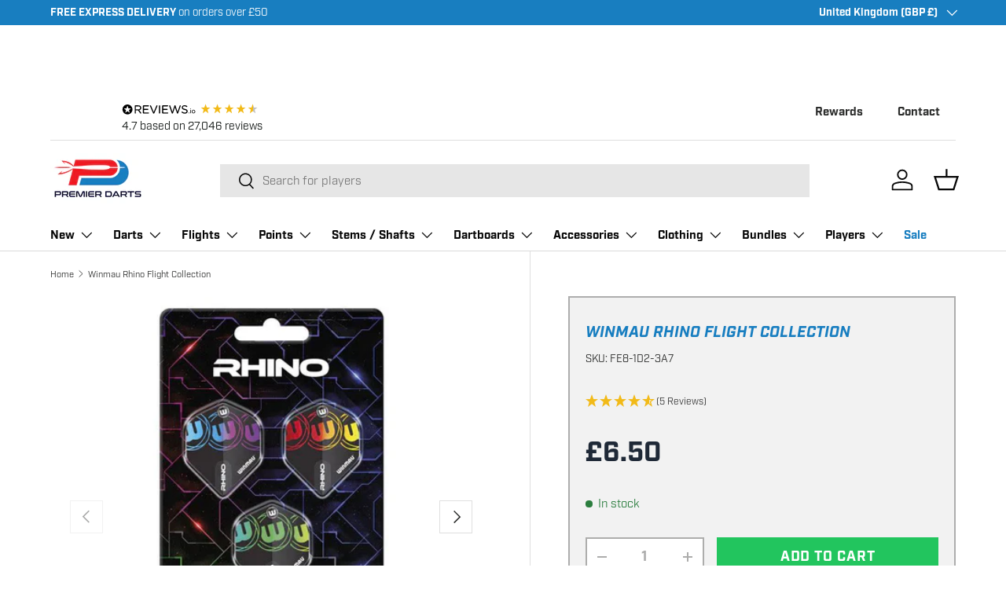

--- FILE ---
content_type: text/javascript; charset=utf-8
request_url: https://premierdarts.co.uk/products/winmau-rhino-flight-collection-8123.js
body_size: 1119
content:
{"id":7759842476278,"title":"Winmau Rhino Flight Collection","handle":"winmau-rhino-flight-collection-8123","description":"\u003ch2 data-mce-fragment=\"1\"\u003eWINMAU FLIGHTS COLLECTION\u003c\/h2\u003e\n\u003cp data-mce-fragment=\"1\"\u003e\u003cstrong data-mce-fragment=\"1\"\u003eWinmau Rhino Extra Thick Flights Collection Specifications:\u003c\/strong\u003e\u003c\/p\u003e\n\u003cp data-mce-fragment=\"1\"\u003e\u003cstrong data-mce-fragment=\"1\"\u003eBrand:\n\u003c\/strong\u003e\u003cspan data-mce-fragment=\"1\"\u003e Winmau\u003c\/span\u003e\u003cbr data-mce-fragment=\"1\"\u003e\u003cstrong data-mce-fragment=\"1\"\u003eFlight Shape:\u003c\/strong\u003e Standard\u003cbr data-mce-fragment=\"1\"\u003e\u003cstrong data-mce-fragment=\"1\"\u003eFlight Thickness:\u003c\/strong\u003e\u003cspan data-mce-fragment=\"1\"\u003e \u003c\/span\u003e100 Micron\u003c\/p\u003e\n\u003cp data-mce-fragment=\"1\"\u003e\u003cspan\u003eWinmau Rhino Flight Collection - x5 sets of Winmau Rhino flights. Bright and bold colours. Extra thick - 100 micron.\u003c\/span\u003e\u003c\/p\u003e\n\u003cp data-mce-fragment=\"1\"\u003e \u003c\/p\u003e\n\u003cp data-mce-fragment=\"1\"\u003e\u003cstrong data-mce-fragment=\"1\"\u003eWinmau Rhino Extra Thick Flights Contains:\u003c\/strong\u003e\u003cspan data-mce-fragment=\"1\"\u003e 5\u003c\/span\u003e Set Of 3 Flights\u003c\/p\u003e\n\u003cp data-mce-fragment=\"1\"\u003e\u003cstrong data-mce-fragment=\"1\"\u003eWe Recommend:\u003c\/strong\u003e\u003c\/p\u003e\n\u003cul data-mce-fragment=\"1\"\u003e\n\u003cli data-mce-fragment=\"1\"\u003e\u003cspan data-mce-fragment=\"1\"\u003eEnsure you have a few spare flights and shafts handy, as these items can deteriorate or break with usage.\u003c\/span\u003e\u003c\/li\u003e\n\u003cli data-mce-fragment=\"1\"\u003e\u003cspan data-mce-fragment=\"1\"\u003eExperiment with alternative flight shapes, materials, or thicknesses to identify the variant that best suits your needs and preferences.\u003c\/span\u003e\u003c\/li\u003e\n\u003c\/ul\u003e","published_at":"2022-07-20T08:43:47+01:00","created_at":"2022-07-20T08:43:48+01:00","vendor":"Winmau","type":"Dart Flights","tags":["100 micron","Black","Blue","Dart Flights","Extra thick","Flight Sets","Flights","Green","Non Player Flights","Not On Sale","Standard Flights","Winmau","Yellow"],"price":650,"price_min":650,"price_max":650,"available":true,"price_varies":false,"compare_at_price":650,"compare_at_price_min":650,"compare_at_price_max":650,"compare_at_price_varies":false,"variants":[{"id":44145424400630,"title":"Default Title","option1":"Default Title","option2":null,"option3":null,"sku":"FE8-1D2-3A7","requires_shipping":true,"taxable":true,"featured_image":null,"available":true,"name":"Winmau Rhino Flight Collection","public_title":null,"options":["Default Title"],"price":650,"weight":400,"compare_at_price":650,"inventory_management":"shopify","barcode":"5023231013989","quantity_rule":{"min":1,"max":null,"increment":1},"quantity_price_breaks":[],"requires_selling_plan":false,"selling_plan_allocations":[]}],"images":["\/\/cdn.shopify.com\/s\/files\/1\/0636\/8975\/2822\/files\/Winmau-Rhino-Flight-Collection.webp?v=1761487106","\/\/cdn.shopify.com\/s\/files\/1\/0636\/8975\/2822\/files\/Winmau-Rhino-Flight-Collection-2.webp?v=1761487108"],"featured_image":"\/\/cdn.shopify.com\/s\/files\/1\/0636\/8975\/2822\/files\/Winmau-Rhino-Flight-Collection.webp?v=1761487106","options":[{"name":"Title","position":1,"values":["Default Title"]}],"url":"\/products\/winmau-rhino-flight-collection-8123","media":[{"alt":"Winmau Rhino Flight Collection","id":33493400551670,"position":1,"preview_image":{"aspect_ratio":1.0,"height":700,"width":700,"src":"https:\/\/cdn.shopify.com\/s\/files\/1\/0636\/8975\/2822\/files\/Winmau-Rhino-Flight-Collection.webp?v=1761487106"},"aspect_ratio":1.0,"height":700,"media_type":"image","src":"https:\/\/cdn.shopify.com\/s\/files\/1\/0636\/8975\/2822\/files\/Winmau-Rhino-Flight-Collection.webp?v=1761487106","width":700},{"alt":"Winmau Rhino Flight Collection","id":33493400977654,"position":2,"preview_image":{"aspect_ratio":1.0,"height":700,"width":700,"src":"https:\/\/cdn.shopify.com\/s\/files\/1\/0636\/8975\/2822\/files\/Winmau-Rhino-Flight-Collection-2.webp?v=1761487108"},"aspect_ratio":1.0,"height":700,"media_type":"image","src":"https:\/\/cdn.shopify.com\/s\/files\/1\/0636\/8975\/2822\/files\/Winmau-Rhino-Flight-Collection-2.webp?v=1761487108","width":700}],"requires_selling_plan":false,"selling_plan_groups":[]}